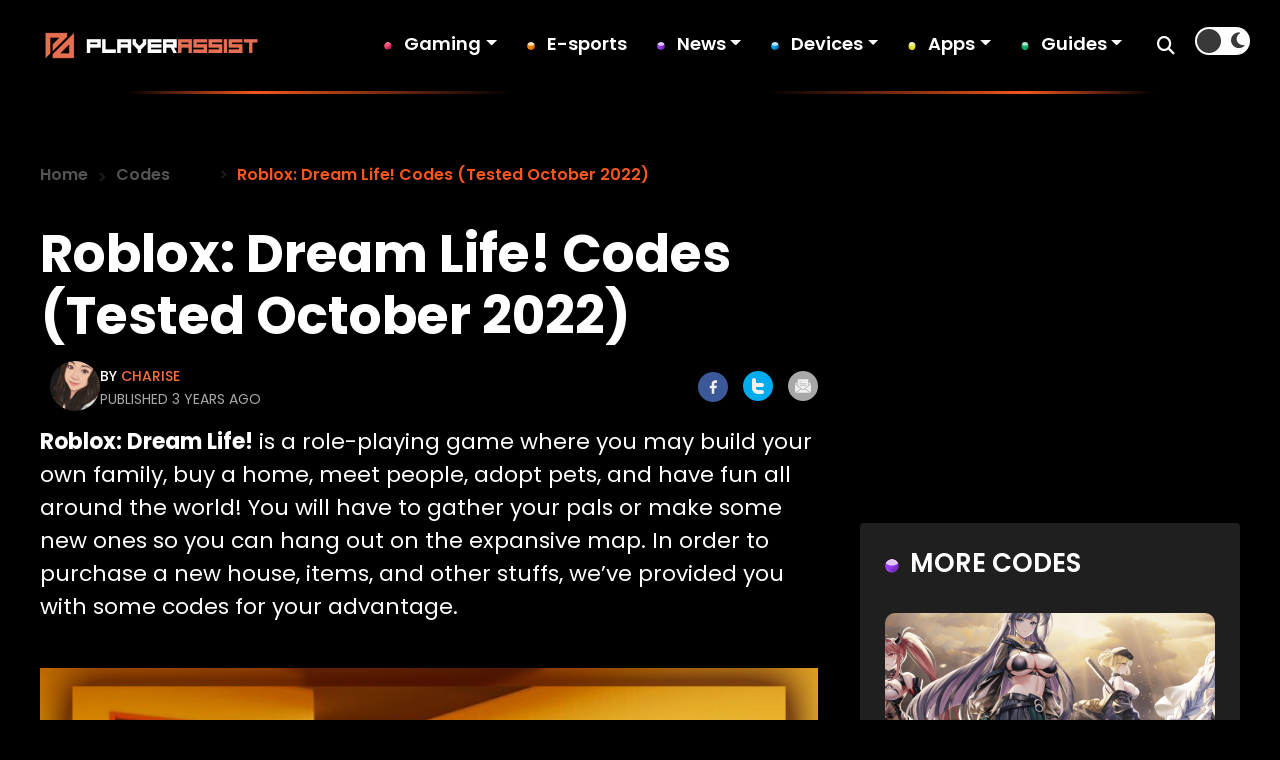

--- FILE ---
content_type: text/plain; charset=utf-8
request_url: https://ads.adthrive.com/http-api/cv2
body_size: 3587
content:
{"om":["00eoh6e0","0av741zl","0iyi1awv","1","10011/6d6f4081f445bfe6dd30563fe3476ab4","1011_74_18364062","1011_74_18364134","11142692","11509227","11633433","1185:1610326628","1185:1610326728","11896988","12010084","12010088","12168663","12169133","12171239","124848_8","124853_8","17_24767545","1819l5qo","1dynz4oo","1ftzvfyu","1hq8r86w","1ktgrre1","202430_200_EAAYACogrPcXlVDpv4mCpFHbtASH4.EGy-m7zq791oD26KFcrCUyBCeqWqs_","202d4qe7","2132:42375961","2132:45999649","2249:650650089","2249:650662457","2249:691914577","2249:703670433","2307:4fk9nxse","2307:4r4pgt0w","2307:87gc0tji","2307:8orkh93v","2307:a566o9hb","2307:cv0h9mrv","2307:ez8lh6cn","2307:f3tdw9f3","2307:f7u6bcn5","2307:fpbj0p83","2307:fqeh4hao","2307:gdh74n5j","2307:gjwam5dw","2307:gn3plkq1","2307:i1gs57kc","2307:ipv3g3eh","2307:o3v1i5bp","2307:ooo6jtia","2307:pi9dvb89","2307:revf1erj","2307:sj78qu8s","2307:tdv4kmro","2307:u4atmpu4","2307:x7xpgcfc","2307:yass8yy7","2307:z2zvrgyz","2307:zbtz7ea1","2307:zisbjpsl","2409_15064_70_85808977","2409_15064_70_85808987","2409_25495_176_CR52092921","2409_25495_176_CR52092954","2409_25495_176_CR52092956","2409_25495_176_CR52092957","2409_25495_176_CR52092958","2409_25495_176_CR52092959","2409_25495_176_CR52150651","2409_25495_176_CR52153848","2409_25495_176_CR52153849","2409_25495_176_CR52178316","2409_25495_176_CR52186411","2409_25495_176_CR52236266","2409_25495_176_CR52238182","247654825","25_utberk8n","25_vfvpfnp8","262808","262811","2662_200562_8172724","2662_200562_8182931","2676:80207588","2676:86082794","2676:86087992","2676:86434083","2676:86434107","2676:86698169","2676:86698258","2760:176_CR52153848","2760:176_CR52175339","2760:176_CR52186411","29414696","2jjp1phz","2xhes7df","308_125203_18","33145655","3335_25247_700109391","33604490","33637455","3490:CR52092921","3490:CR52178316","3490:CR52186411","3490:CR52223939","3658_136236_x7xpgcfc","3658_15078_fqeh4hao","3658_15078_revf1erj","3658_15106_u4atmpu4","3658_18008_r6vl3f1t","3658_18008_uivzqpih","3658_203382_f3tdw9f3","3658_203382_xson3pvm","3658_22079_24xairda","3658_22079_mne39gsk","3658_584923_T26160879","381513943572","3LMBEkP-wis","3aptpnuj","3v2n6fcp","3xh2cwy9","409_216416","409_225977","409_225982","409_227223","409_228054","409_228087","409_228090","43919985","43a7ptxe","44023623","44629254","47192068","4749xx5e","481703827","487951","492063","4etfwvf1","502806027","50479792","507312421","507312430","50923117","51372434","53v6aquw","54779873","5504:203952","5510:ay2adghj","5510:cymho2zs","5510:quk7w53j","5510:r6vl3f1t","5510:u4atmpu4","554841","557_409_220139","557_409_220343","557_409_220366","557_409_223589","557_409_228054","557_409_228087","557_409_228105","557_409_228115","557_409_228348","557_409_228354","558_93_u4atmpu4","579599725","593674671","594352012","59818357","5989_1799740_704089220","60157548","60157556","60638194","609577512","61524915","618653722","618876699","619089559","61916211","61916223","61916225","61916229","61932920","61932925","61932933","6226543513","627309156","627309159","628013471","628153170","628153173","628222860","628223277","628444259","628444349","628444433","628444439","628456310","628456313","628456382","628456391","628456403","628622163","628622166","628622172","628622178","628622241","628622244","628622247","628683371","628687043","628687157","628687460","628687463","628803013","628841673","629007394","629009180","629168001","629168010","629168565","629171196","629171202","62978887","63117005","6365_61796_793381058051","6365_61796_793381058765","63paj2bz","63t6qg56","651637459","651637461","6547_67916_5gWrcXZ3T9TjHZc7OT0N","6547_67916_Gx7fnIn7aRi2NhK6GjRM","6547_67916_TZ0863ghFJs48eQfDlmC","6547_67916_x3N8Esy1yhFn5GsyZwJq","663293625","663293686","663293761","673375558002","680_99480_700109389","680_99480_700109393","68rseg59","697190042","697525780","697525781","697525795","697876998","6ejtrnf9","6uykb2q5","700109389","702397981","702423494","704889081","705115233","705115332","705115442","705115523","705116521","705127202","7354_138543_85808987","7354_138543_85809010","7354_217088_86434563","7354_217088_86437005","7354_217088_86437374","74243_74_18364017","74243_74_18364062","74243_74_18364087","74243_74_18364134","7488qws5","74wv3qdx","76mreekc","785326944648","793266583179","79ju1d1h","7eooener","7sf7w6kh","7xb3th35","8152859","8153735","8160967","85702152","85943199","86698143","86698472","86925934","86991452","8orkh93v","8osostik","9010/140f603d0287260f11630805a1b59b3f","9010/6d6f4081f445bfe6dd30563fe3476ab4","9010/7c4e417c23ab5a5c1377558d6e8ba25b","9010/ba9f11025c980a17f6936d2888902e29","9057/0328842c8f1d017570ede5c97267f40d","9057/1ed2e1a3f7522e9d5b4d247b57ab0c7c","9057/b232bee09e318349723e6bde72381ba0","9309343","965gfa0s","9bemdp1b","9cv2cppz","a7wye4jw","ad6783io","ahnxpq60","ascierwp","axihqhfq","bb6qv9bt","bd5xg6f6","bpecuyjx","bwthmrr1","c1u7ixf4","c2fv14pu","cd40m5wq","cqant14y","cr-2azmi2ttu9vd","cr-2azmi2ttubwe","cr-2azmi2ttubxe","cr-9hxzbqc08jrgv2","cr-Bitc7n_p9iw__vat__49i_k_6v6_h_jce2vj5h_G0l9Rdjrj","cr-Bitc7n_p9iw__vat__49i_k_6v6_h_jce2vj5h_I4lo9gokm","cr-aaqt0j3xubwj","cr-aav22g0subwj","cr-aaw20e1rubwj","cr-aaw20e2vubwj","cr-aaw20e3pubwj","cr-ek8mn0eyubxe","cr-h6q46o706lrgv2","cr-wvy9pnlnubwe","cs12ghdk","cuudl2xr","cv0h9mrv","cymho2zs","dsugp5th","dwghal43","e406ilcq","eal0nev6","enu91vr1","f3h9fqou","f3tdw9f3","f6ik4wlr","f7298u6bcn5","f8e4ig0n","fj298p0ceax","fleb9ndb","fq298eh4hao","g29thswx","g72svoph","g749lgab","gn3plkq1","gvotpm74","hffavbt7","hfqgqvcv","hueqprai","i2aglcoy","iaqttatc","ikjvo5us","ipv3g3eh","j39smngx","kdsr5zay","kk5768bd","klqiditz","l2s786m6","l4p5cwls","lshbpt6z","lxlnailk","mnzinbrt","motmvbx4","muvxy961","n8w0plts","njv4j143","nv0uqrqm","o2s05iig","o5xj653n","on7syyq9","p0odjzyt","p91c42i1","pap9q3pw","pi9dvb89","pl298th4l1a","plth4l1a","qp9gc5fs","qt09ii59","r0u09phz","r6vl3f1t","rkqjm0j1","ru42zlpb","s2ahu2ae","s4s41bit","sbkk6qvv","sj78qu8s","t2uhnbes","t7d69r6a","ti0s3bz3","ttjmhjja","tzngt86j","u1jb75sm","u2x4z0j8","u3298i8n6ef","u3i8n6ef","u4atmpu4","uf7vbcrs","ujl9wsn7","ujqkqtnh","utberk8n","vdcb5d4i","vdpy7l2e","w1ws81sy","xjtl1v34","xldvfdsg","xncaqh7c","xnfnfr4x","yi6qlg3p","zaiy3lqy","zep75yl2","zh83vvb7","zi298sbjpsl","zisbjpsl","zvdz58bk","zw6jpag6","7979132","7979135"],"pmp":[],"adomains":["123notices.com","1md.org","about.bugmd.com","acelauncher.com","adameve.com","akusoli.com","allyspin.com","askanexpertonline.com","atomapplications.com","bassbet.com","betsson.gr","biz-zone.co","bizreach.jp","braverx.com","bubbleroom.se","bugmd.com","buydrcleanspray.com","byrna.com","capitaloneshopping.com","clarifion.com","combatironapparel.com","controlcase.com","convertwithwave.com","cotosen.com","countingmypennies.com","cratedb.com","croisieurope.be","cs.money","dallasnews.com","definition.org","derila-ergo.com","dhgate.com","dhs.gov","displate.com","easyprint.app","easyrecipefinder.co","fabpop.net","familynow.club","fla-keys.com","folkaly.com","g123.jp","gameswaka.com","getbugmd.com","getconsumerchoice.com","getcubbie.com","gowavebrowser.co","gowdr.com","gransino.com","grosvenorcasinos.com","guard.io","hero-wars.com","holts.com","instantbuzz.net","itsmanual.com","jackpotcitycasino.com","justanswer.com","justanswer.es","la-date.com","lightinthebox.com","liverrenew.com","local.com","lovehoney.com","lulutox.com","lymphsystemsupport.com","manualsdirectory.org","meccabingo.com","medimops.de","mensdrivingforce.com","millioner.com","miniretornaveis.com","mobiplus.me","myiq.com","national-lottery.co.uk","naturalhealthreports.net","nbliver360.com","nikke-global.com","nordicspirit.co.uk","nuubu.com","onlinemanualspdf.co","original-play.com","outliermodel.com","paperela.com","paradisestays.site","parasiterelief.com","peta.org","photoshelter.com","plannedparenthood.org","playvod-za.com","printeasilyapp.com","printwithwave.com","profitor.com","quicklearnx.com","quickrecipehub.com","rakuten-sec.co.jp","rangeusa.com","refinancegold.com","robocat.com","royalcaribbean.com","saba.com.mx","shift.com","simple.life","spinbara.com","systeme.io","taboola.com","tackenberg.de","temu.com","tenfactorialrocks.com","theoceanac.com","topaipick.com","totaladblock.com","usconcealedcarry.com","vagisil.com","vegashero.com","vegogarden.com","veryfast.io","viewmanuals.com","viewrecipe.net","votervoice.net","vuse.com","wavebrowser.co","wavebrowserpro.com","weareplannedparenthood.org","xiaflex.com","yourchamilia.com"]}

--- FILE ---
content_type: image/svg+xml
request_url: https://playerassist.com/wp-content/uploads/2024/05/king-icon.svg
body_size: 5220
content:
<?xml version="1.0" encoding="UTF-8"?>
<svg xmlns="http://www.w3.org/2000/svg" width="116" height="111" viewBox="0 0 116 111" fill="none">
  <path fill-rule="evenodd" clip-rule="evenodd" d="M69.9898 21.6065C66.9884 22.8537 65.5917 26.2809 66.8297 29.2602C67.7192 31.4009 69.7475 32.7319 71.924 32.8627C72.7073 38.3601 71.9247 45.5693 70.4341 50.9506C68.8754 56.5414 65.2978 60.5124 60.8178 62.3741C56.3599 64.2265 50.9995 63.9695 45.9376 61.1299C41.0814 58.4119 35.4108 53.8584 32.0674 49.4248C33.5103 47.79 33.9979 45.4135 33.1083 43.2728C31.8611 40.2715 28.434 38.8747 25.4546 40.1127C22.4753 41.3507 21.0565 44.7871 22.2945 47.7664C23.3858 50.3926 26.1788 51.82 28.8743 51.2692C31.4051 57.6709 32.7302 69.5167 28.7984 74.8772L37.1892 85.7278L94.083 62.0861L92.3128 48.4843C85.7398 47.489 78.2704 38.1706 75.5281 31.8826C77.8201 30.3608 78.7789 27.3745 77.6876 24.7483C76.4404 21.7469 73.0132 20.3501 70.0339 21.5881L69.9898 21.6065Z" fill="url(#paint0_linear_651_2270)"></path>
  <path style="mix-blend-mode:multiply" fill-rule="evenodd" clip-rule="evenodd" d="M84.8251 44.477C80.9659 46.9606 74.3328 45.4468 72.1353 40.4076C71.9093 44.0988 71.2935 47.8485 70.4118 50.9581C68.853 56.5489 65.2755 60.5199 60.7955 62.3815C56.3376 64.234 50.9772 63.977 45.9153 61.1374C43.0802 59.5464 39.9884 57.3374 37.2222 54.9155C39.2431 60.028 35.6363 65.797 31.1534 66.7799C30.9298 69.9784 30.21 72.9172 28.7411 74.9251L37.1319 85.7757L94.0257 62.134L92.2555 48.5322C89.7962 48.1567 87.2148 46.6155 84.781 44.4954L84.8251 44.477Z" fill="url(#paint1_radial_651_2270)"></path>
  <path fill-rule="evenodd" clip-rule="evenodd" d="M8.18818 54.7367C8.01394 54.3174 8.17274 53.5785 8.65655 53.2481C10.0102 52.582 11.5215 52.4199 12.9588 52.7025C14.5119 53.0147 16.3622 53.9798 17.6728 56.0749L12.702 59.745L8.18818 54.7367Z" fill="url(#paint2_linear_651_2270)"></path>
  <path fill-rule="evenodd" clip-rule="evenodd" d="M42.1516 17.516C37.9805 19.2492 36.0071 24.0289 37.7403 28.1999L38.2722 29.4799L53.3674 23.2072L52.8355 21.9272C51.1023 17.7562 46.3226 15.7828 42.1516 17.516Z" fill="url(#paint3_linear_651_2270)"></path>
  <path fill-rule="evenodd" clip-rule="evenodd" d="M92.4917 19.7056C92.3174 19.2863 91.6817 18.8776 91.1062 18.9874C89.6792 19.4768 88.4981 20.4335 87.6844 21.6515C86.8099 22.9724 86.1884 24.9646 86.7487 27.3715L92.8566 26.438L92.4917 19.7056Z" fill="url(#paint4_linear_651_2270)"></path>
  <path fill-rule="evenodd" clip-rule="evenodd" d="M98.0033 60.5572L101.827 69.7599C102.075 70.3558 102.154 70.9184 102.056 71.5544C101.219 77.3885 89.6544 86.4901 73.6103 93.1571C57.5662 99.8241 42.9569 101.599 38.2321 98.0757C37.7122 97.6965 37.3689 97.2439 37.1212 96.6481L33.2971 87.4453C41.6235 98.4521 99.9738 74.2051 98.0254 60.548L98.0033 60.5572Z" fill="url(#paint5_linear_651_2270)"></path>
  <path fill-rule="evenodd" clip-rule="evenodd" d="M42.6832 18.7928C46.8542 17.0596 51.6339 19.033 53.3671 23.2041C54.651 26.2937 53.8977 29.7123 51.7354 31.9824C57.7937 40.645 67.2123 51.3532 77.7322 50.4496C86.7004 49.6733 91.256 39.8351 91.1176 32.7758C88.8517 31.9316 87.1072 29.9133 86.7493 27.3705C86.2161 23.6583 88.8023 20.2286 92.5015 19.7266C93.5763 33.7726 95.5405 48.2773 98.4525 61.6375C99.6861 67.2842 87.2199 77.3299 69.984 84.4921C52.7481 91.6543 36.865 93.4149 33.7022 88.5439C26.2881 77.0545 17.3851 65.4074 8.1981 54.7582C11.1949 52.5036 15.4281 53.0996 17.6735 56.0744C19.2231 58.122 19.4228 60.7823 18.4224 62.9836C23.3057 68.0713 33.5142 71.7743 40.3915 65.9663C48.4537 59.1482 47.4875 44.9277 45.6444 34.5135C42.5101 34.4443 39.5558 32.5664 38.272 29.4767C36.5387 25.3057 38.5122 20.526 42.6832 18.7928Z" fill="url(#paint6_linear_651_2270)"></path>
  <path style="mix-blend-mode:multiply" fill-rule="evenodd" clip-rule="evenodd" d="M42.5437 91.2641C37.2719 82.9993 31.8691 75.2289 26.3702 67.9126C23.2314 66.836 20.4021 65.0096 18.4443 62.9764C19.4447 60.775 19.245 58.1147 17.6954 56.0671C15.4408 53.0703 11.1856 52.4835 8.21999 54.751C17.4162 65.4222 26.31 77.0473 33.7241 88.5367C34.9521 90.4332 38.1151 91.3186 42.5529 91.2861L42.5437 91.2641Z" fill="url(#paint7_linear_651_2270)"></path>
  <path style="mix-blend-mode:multiply" fill-rule="evenodd" clip-rule="evenodd" d="M83.6328 48.3344C85.2185 56.7592 87.1425 65.2505 89.4047 73.8084C95.4479 69.3562 98.9229 65.0136 98.4994 61.877C98.4994 61.877 98.4994 61.877 98.4902 61.8549C98.4627 61.7887 98.4702 61.6821 98.4426 61.6159C95.5306 48.2557 93.5573 33.729 92.4916 19.7051C88.7795 20.2383 86.2154 23.6589 86.7395 27.3489C87.0974 29.8917 88.8419 31.9101 91.1077 32.7542C91.2093 38.0432 88.6732 44.8941 83.6236 48.3123L83.6328 48.3344Z" fill="url(#paint8_linear_651_2270)"></path>
  <path style="mix-blend-mode:screen" fill-rule="evenodd" clip-rule="evenodd" d="M59.7301 88.1568C55.1086 78.4055 50.1616 68.8671 44.9073 59.5858C43.8883 62.0537 42.4394 64.2344 40.4119 65.9568C38.6917 67.4222 36.7679 68.2733 34.7582 68.6685C39.8455 75.7418 44.4398 83.1235 48.7177 90.7402C52.075 90.225 55.7875 89.3811 59.7392 88.1789L59.7301 88.1568Z" fill="url(#paint9_radial_651_2270)"></path>
  <path style="mix-blend-mode:screen" fill-rule="evenodd" clip-rule="evenodd" d="M58.5414 40.5141C63.2008 54.7786 68.2795 68.8689 74.1748 82.6198C77.1432 81.231 79.9554 79.7778 82.5232 78.2967C79.5778 69.0911 76.7998 59.7901 74.4061 50.3552C68.537 49.5591 63.094 45.4286 58.5193 40.5232L58.5414 40.5141Z" fill="url(#paint10_radial_651_2270)"></path>
  <path fill-rule="evenodd" clip-rule="evenodd" d="M77.7328 50.4516C86.701 49.6752 91.2567 39.8371 91.1182 32.7777C91.8778 38.1556 90.707 45.552 85.3038 49.7382C71.7691 60.202 57.321 43.4316 51.7361 31.9844C57.7943 40.647 67.2129 51.3552 77.7328 50.4516Z" fill="url(#paint11_linear_651_2270)"></path>
  <path fill-rule="evenodd" clip-rule="evenodd" d="M40.4144 65.9581C33.5371 71.7662 23.3507 68.054 18.4453 62.9755C21.7208 67.3079 27.7886 71.6963 34.5675 70.8204C51.532 68.6105 49.8398 46.5395 45.6673 34.5053C47.5324 44.9103 48.4766 59.14 40.4144 65.9581Z" fill="url(#paint12_linear_651_2270)"></path>
  <path style="mix-blend-mode:multiply" fill-rule="evenodd" clip-rule="evenodd" d="M46.1115 99.8499L42.5441 91.2651C38.1155 91.3197 34.9434 90.4121 33.7153 88.5156L37.0901 96.637C37.3377 97.2329 37.681 97.6854 38.2009 98.0646C39.8102 99.2593 42.5432 99.8575 46.1115 99.8499Z" fill="url(#paint13_linear_651_2270)"></path>
  <path style="mix-blend-mode:screen" opacity="0.75" fill-rule="evenodd" clip-rule="evenodd" d="M48.7097 90.7188L52.2954 99.3477C55.6398 98.8638 59.3743 98.0106 63.3353 96.8305L59.7312 88.1575C55.7795 89.3596 52.045 90.2127 48.7097 90.7188Z" fill="url(#paint14_radial_651_2270)"></path>
  <path style="mix-blend-mode:screen" opacity="0.75" fill-rule="evenodd" clip-rule="evenodd" d="M74.1974 82.615L77.8106 91.3102C80.8011 89.9122 83.5913 88.4681 86.1498 86.965L82.5458 78.2919C79.978 79.7729 77.175 81.2483 74.1974 82.615Z" fill="url(#paint15_radial_651_2270)"></path>
  <path style="mix-blend-mode:multiply" fill-rule="evenodd" clip-rule="evenodd" d="M89.3833 73.8181L92.969 82.4471C98.2727 78.4575 101.598 74.5652 102.024 71.5415C102.122 70.9055 102.044 70.3429 101.796 69.7471L98.4212 61.6257C99.1021 64.7589 95.5755 69.2264 89.3612 73.8273L89.3833 73.8181Z" fill="url(#paint16_linear_651_2270)"></path>
  <path style="mix-blend-mode:screen" opacity="0.65" fill-rule="evenodd" clip-rule="evenodd" d="M97.2512 65.7885C93.9937 71.4641 83.3701 78.9065 69.7315 84.574C56.0929 90.2414 43.3234 92.5197 37.0029 90.8242C42.9717 93.1058 56.0682 91.0539 70.0158 85.2581C83.9633 79.4623 94.6351 71.6375 97.2512 65.7885Z" fill="url(#paint17_radial_651_2270)"></path>
  <path style="mix-blend-mode:multiply" fill-rule="evenodd" clip-rule="evenodd" d="M48.9562 33.8893C47.8748 34.3386 46.768 34.5398 45.6448 34.5148C45.727 35.0241 45.8313 35.5242 45.9006 36.0648C47.6025 36.548 49.4924 36.4874 51.2799 35.7445C52.0965 35.4052 52.8139 34.9518 53.4634 34.3973C52.8667 33.5842 52.27 32.771 51.7137 31.9929C50.9611 32.7973 50.0155 33.4491 48.9342 33.8984L48.9562 33.8893Z" fill="url(#paint18_radial_651_2270)"></path>
  <path fill-rule="evenodd" clip-rule="evenodd" d="M49.5964 64.888L57.8707 55.342L70.4957 56.2034L76.5169 74.7415L68.5544 81.0523L58.4645 82.2431L49.5964 64.888Z" fill="#BE8954"></path>
  <path fill-rule="evenodd" clip-rule="evenodd" d="M51.2617 65.097L58.465 56.7725L69.4686 57.5313L74.8794 74.2268L67.9932 79.7021L59.2637 80.7416L51.2617 65.097Z" fill="#E6E6E6"></path>
  <path fill-rule="evenodd" clip-rule="evenodd" d="M55.1621 65.5769L61.1274 77.2543L66.7019 76.5942L71.1025 73.1092L67.0573 60.634L59.8606 60.1308L55.1621 65.5769Z" fill="url(#paint19_radial_651_2270)"></path>
  <path fill-rule="evenodd" clip-rule="evenodd" d="M59.2642 80.7423L61.1262 77.2512L55.1609 65.5738L51.2622 65.0977L59.2642 80.7423Z" fill="url(#paint20_radial_651_2270)"></path>
  <path fill-rule="evenodd" clip-rule="evenodd" d="M55.1604 65.5732L59.8589 60.127L58.465 56.7725L51.2617 65.097L55.1604 65.5732Z" fill="url(#paint21_radial_651_2270)"></path>
  <path fill-rule="evenodd" clip-rule="evenodd" d="M66.7021 76.5957L61.1276 77.2558L59.2656 80.7469L67.9951 79.7074L66.7021 76.5957Z" fill="url(#paint22_radial_651_2270)"></path>
  <path fill-rule="evenodd" clip-rule="evenodd" d="M74.8889 74.2527L71.1012 73.1093L67.0559 60.6341L69.4689 57.5351L74.8889 74.2527Z" fill="url(#paint23_radial_651_2270)"></path>
  <path fill-rule="evenodd" clip-rule="evenodd" d="M67.0557 60.6312L59.859 60.1279L58.4651 56.7734L69.4687 57.5322L67.0557 60.6312Z" fill="url(#paint24_radial_651_2270)"></path>
  <path fill-rule="evenodd" clip-rule="evenodd" d="M66.7022 76.596L71.1028 73.111L74.8906 74.2545L67.9952 79.7077L66.7022 76.596Z" fill="url(#paint25_radial_651_2270)"></path>
  <g style="mix-blend-mode:screen" opacity="0.65">
    <path fill-rule="evenodd" clip-rule="evenodd" d="M57.1398 62.2403C55.8165 63.8513 53.6311 65.3805 51.2617 65.097L55.1604 65.5732L59.881 60.1178L58.487 56.7633C59.2298 58.5509 58.4152 60.701 57.171 62.2532L57.1398 62.2403Z" fill="white"></path>
  </g>
  <g style="mix-blend-mode:screen" opacity="0.45">
    <path fill-rule="evenodd" clip-rule="evenodd" d="M68.8301 75.5504C70.7694 73.8647 73.6409 73.8619 74.8796 74.2271L71.0918 73.0837L66.6912 76.5687L67.434 78.3562L67.6632 78.908C67.1772 77.7383 67.43 76.7275 68.821 75.5284L68.8301 75.5504Z" fill="white"></path>
  </g>
  <path fill-rule="evenodd" clip-rule="evenodd" d="M51.2636 65.1009L58.4668 56.7765L57.8707 55.342L49.5964 64.888L51.2636 65.1009Z" fill="url(#paint26_linear_651_2270)"></path>
  <path fill-rule="evenodd" clip-rule="evenodd" d="M59.2649 80.7444L51.2629 65.0997L49.5957 64.8867L58.4638 82.2418L59.2649 80.7444Z" fill="url(#paint27_linear_651_2270)"></path>
  <path fill-rule="evenodd" clip-rule="evenodd" d="M67.9933 79.7022L59.2638 80.7417L58.4627 82.2392L68.5527 81.0484L67.9933 79.7022Z" fill="url(#paint28_linear_651_2270)"></path>
  <path fill-rule="evenodd" clip-rule="evenodd" d="M69.4703 57.537L58.4667 56.7782L57.8706 55.3438L70.4956 56.2052L69.4703 57.537Z" fill="url(#paint29_linear_651_2270)"></path>
  <path fill-rule="evenodd" clip-rule="evenodd" d="M74.8897 74.2497L69.4697 57.5321L70.495 56.2003L76.5161 74.7384L74.8897 74.2497Z" fill="url(#paint30_linear_651_2270)"></path>
  <path fill-rule="evenodd" clip-rule="evenodd" d="M67.994 79.703L74.8893 74.2497L76.5158 74.7384L68.5534 81.0492L67.994 79.703Z" fill="url(#paint31_linear_651_2270)"></path>
  <g style="mix-blend-mode:screen" opacity="0.7">
    <path fill-rule="evenodd" clip-rule="evenodd" d="M50.0719 64.3507C52.9925 63.0336 56.5388 59.0496 57.3801 55.905L50.0719 64.3507Z" fill="#FFFCE3"></path>
  </g>
  <path fill-rule="evenodd" clip-rule="evenodd" d="M42.6831 18.7934C46.8541 17.0601 51.6338 19.0336 53.367 23.2046C55.1003 27.3757 53.1268 32.1553 48.9558 33.8885C44.7847 35.6218 40.0051 33.6483 38.2718 29.4773C36.5386 25.3063 38.512 20.5266 42.6831 18.7934Z" fill="url(#paint32_radial_651_2270)"></path>
  <path style="mix-blend-mode:screen" fill-rule="evenodd" clip-rule="evenodd" d="M42.2566 20.1338C45.4345 18.8133 49.0895 20.3224 50.4101 23.5003C51.7307 26.6782 50.2216 30.3333 47.0436 31.6538C43.8657 32.9744 40.2107 31.4653 38.8901 28.2873C37.5695 25.1094 39.0787 21.4544 42.2566 20.1338Z" fill="url(#paint33_radial_651_2270)"></path>
  <path style="mix-blend-mode:screen" fill-rule="evenodd" clip-rule="evenodd" d="M39.6363 23.6043C40.6295 21.1988 42.9066 19.8903 44.7406 20.6292C46.5745 21.3681 47.2523 23.9333 46.2591 26.3387C45.2659 28.7441 42.9888 30.0527 41.1548 29.3138C39.3117 28.5528 38.6431 26.0097 39.6363 23.6043Z" fill="url(#paint34_radial_651_2270)"></path>
  <path style="mix-blend-mode:screen" fill-rule="evenodd" clip-rule="evenodd" d="M46.7098 18.8309C49.1654 19.2597 51.3662 20.8814 52.3933 23.3531C53.989 27.1931 52.1703 31.5979 48.3303 33.1936C47.2931 33.6246 46.2083 33.8166 45.1513 33.7641C45.736 33.6764 46.3373 33.5042 46.9111 33.2657C50.8835 31.615 52.7446 27.0632 51.103 23.1129C50.2502 21.0605 48.6283 19.5864 46.7098 18.8309Z" fill="url(#paint35_radial_651_2270)"></path>
  <defs>
    <linearGradient id="paint0_linear_651_2270" x1="65.5919" y1="73.9253" x2="47.7001" y2="30.8688" gradientUnits="userSpaceOnUse">
      <stop stop-color="#E86900"></stop>
      <stop offset="1" stop-color="#FC8F00"></stop>
    </linearGradient>
    <radialGradient id="paint1_radial_651_2270" cx="0" cy="0" r="1" gradientUnits="userSpaceOnUse" gradientTransform="translate(43.6288 20.4471) rotate(-22.5649) scale(56.5678 56.5678)">
      <stop offset="0.51" stop-color="white"></stop>
      <stop offset="0.65" stop-color="#F7E0C2"></stop>
      <stop offset="0.95" stop-color="#E6952C"></stop>
      <stop offset="1" stop-color="#E38812"></stop>
    </radialGradient>
    <linearGradient id="paint2_linear_651_2270" x1="9.17861" y1="57.1201" x2="16.8145" y2="53.9471" gradientUnits="userSpaceOnUse">
      <stop stop-color="#ED8E00"></stop>
      <stop offset="1" stop-color="#FFCB30"></stop>
    </linearGradient>
    <linearGradient id="paint3_linear_651_2270" x1="45.8198" y1="26.3436" x2="42.1516" y2="17.516" gradientUnits="userSpaceOnUse">
      <stop stop-color="#ED8E00"></stop>
      <stop offset="1" stop-color="#FFCB30"></stop>
    </linearGradient>
    <linearGradient id="paint4_linear_651_2270" x1="-97.3875" y1="-415.751" x2="-89.7738" y2="-418.915" gradientUnits="userSpaceOnUse">
      <stop stop-color="#ED8E00"></stop>
      <stop offset="1" stop-color="#FFCB30"></stop>
    </linearGradient>
    <linearGradient id="paint5_linear_651_2270" x1="37.2551" y1="97.0324" x2="101.983" y2="70.1351" gradientUnits="userSpaceOnUse">
      <stop offset="0.05" stop-color="#ED9500"></stop>
      <stop offset="0.4" stop-color="#FFCC00"></stop>
      <stop offset="0.93" stop-color="#B36600"></stop>
    </linearGradient>
    <linearGradient id="paint6_linear_651_2270" x1="14.1773" y1="69.1472" x2="98.4807" y2="34.1156" gradientUnits="userSpaceOnUse">
      <stop offset="0.05" stop-color="#ED9500"></stop>
      <stop offset="0.4" stop-color="#FFCC00"></stop>
      <stop offset="0.93" stop-color="#B36600"></stop>
    </linearGradient>
    <linearGradient id="paint7_linear_651_2270" x1="17.1484" y1="76.2995" x2="33.5015" y2="69.5041" gradientUnits="userSpaceOnUse">
      <stop stop-color="#FFA163"></stop>
      <stop offset="1" stop-color="white"></stop>
    </linearGradient>
    <linearGradient id="paint8_linear_651_2270" x1="79.9828" y1="51.1968" x2="101.809" y2="42.1271" gradientUnits="userSpaceOnUse">
      <stop stop-color="white"></stop>
      <stop offset="1" stop-color="#FFA163"></stop>
    </linearGradient>
    <radialGradient id="paint9_radial_651_2270" cx="0" cy="0" r="1" gradientUnits="userSpaceOnUse" gradientTransform="translate(36.2316 63.9932) rotate(-22.5649) scale(38.4049 38.4049)">
      <stop stop-color="#FFF0B0"></stop>
      <stop offset="1"></stop>
    </radialGradient>
    <radialGradient id="paint10_radial_651_2270" cx="0" cy="0" r="1" gradientUnits="userSpaceOnUse" gradientTransform="translate(25.3705 65.1933) rotate(-22.5649) scale(59.1726 59.1727)">
      <stop stop-color="#FFF0B0"></stop>
      <stop offset="1"></stop>
    </radialGradient>
    <linearGradient id="paint11_linear_651_2270" x1="57.4677" y1="45.7775" x2="90.7697" y2="31.9391" gradientUnits="userSpaceOnUse">
      <stop stop-color="#ED8E00"></stop>
      <stop offset="1" stop-color="#FFCB30"></stop>
    </linearGradient>
    <linearGradient id="paint12_linear_651_2270" x1="18.0968" y1="62.1368" x2="51.3989" y2="48.2984" gradientUnits="userSpaceOnUse">
      <stop stop-color="#FFCB30"></stop>
      <stop offset="1" stop-color="#ED8E00"></stop>
    </linearGradient>
    <linearGradient id="paint13_linear_651_2270" x1="36.6407" y1="95.5556" x2="-157.191" y2="176.101" gradientUnits="userSpaceOnUse">
      <stop stop-color="#FFA163"></stop>
      <stop offset="1" stop-color="white"></stop>
    </linearGradient>
    <radialGradient id="paint14_radial_651_2270" cx="0" cy="0" r="1" gradientUnits="userSpaceOnUse" gradientTransform="translate(47.8777 89.8999) rotate(-22.5649) scale(27.5311 27.531)">
      <stop stop-color="#FFF0B0"></stop>
      <stop offset="1"></stop>
    </radialGradient>
    <radialGradient id="paint15_radial_651_2270" cx="0" cy="0" r="1" gradientUnits="userSpaceOnUse" gradientTransform="translate(67.7147 91.0541) rotate(-22.5649) scale(20.1225 20.1226)">
      <stop stop-color="#FFF0B0"></stop>
      <stop offset="1"></stop>
    </radialGradient>
    <linearGradient id="paint16_linear_651_2270" x1="-159.031" y1="177.899" x2="101.736" y2="69.5393" gradientUnits="userSpaceOnUse">
      <stop stop-color="white"></stop>
      <stop offset="1" stop-color="#FFA163"></stop>
    </linearGradient>
    <radialGradient id="paint17_radial_651_2270" cx="0" cy="0" r="1" gradientUnits="userSpaceOnUse" gradientTransform="translate(68.5981 81.7841) rotate(-22.5649) scale(52.1704 52.1703)">
      <stop stop-color="#FFF0B0"></stop>
      <stop offset="1"></stop>
    </radialGradient>
    <radialGradient id="paint18_radial_651_2270" cx="0" cy="0" r="1" gradientUnits="userSpaceOnUse" gradientTransform="translate(45.6338 28.6964) rotate(-22.5649) scale(16.7529 16.7529)">
      <stop stop-color="#FFA163"></stop>
      <stop offset="1" stop-color="white"></stop>
    </radialGradient>
    <radialGradient id="paint19_radial_651_2270" cx="0" cy="0" r="1" gradientUnits="userSpaceOnUse" gradientTransform="translate(57.7282 61.9744) rotate(-22.5649) scale(22.8948 22.8947)">
      <stop stop-color="#FF8AAF"></stop>
      <stop offset="1" stop-color="#D7001E"></stop>
    </radialGradient>
    <radialGradient id="paint20_radial_651_2270" cx="0" cy="0" r="1" gradientUnits="userSpaceOnUse" gradientTransform="translate(49.2697 66.7797) rotate(-22.5649) scale(37.8791)">
      <stop stop-color="#FF8480"></stop>
      <stop offset="1" stop-color="#F50022"></stop>
    </radialGradient>
    <radialGradient id="paint21_radial_651_2270" cx="0" cy="0" r="1" gradientUnits="userSpaceOnUse" gradientTransform="translate(50.3243 55.3676) rotate(-22.5649) scale(17.3264 17.3264)">
      <stop stop-color="#FFE3E3"></stop>
      <stop offset="1" stop-color="#FF8A91"></stop>
    </radialGradient>
    <radialGradient id="paint22_radial_651_2270" cx="0" cy="0" r="1" gradientUnits="userSpaceOnUse" gradientTransform="translate(63.8082 92.2391) rotate(-22.5649) scale(16.3705 16.3705)">
      <stop stop-color="#EB716D"></stop>
      <stop offset="0.27" stop-color="#E35252"></stop>
      <stop offset="1" stop-color="#CF0008"></stop>
    </radialGradient>
    <radialGradient id="paint23_radial_651_2270" cx="0" cy="0" r="1" gradientUnits="userSpaceOnUse" gradientTransform="translate(60.2564 61.9585) rotate(-22.5649) scale(19.0949 19.0949)">
      <stop stop-color="#EB716D"></stop>
      <stop offset="1" stop-color="#CF0008"></stop>
    </radialGradient>
    <radialGradient id="paint24_radial_651_2270" cx="0" cy="0" r="1" gradientUnits="userSpaceOnUse" gradientTransform="translate(59.4774 55.4729) rotate(-22.5649) scale(28.8216 28.8215)">
      <stop stop-color="#FF8480"></stop>
      <stop offset="1" stop-color="#F50022"></stop>
    </radialGradient>
    <radialGradient id="paint25_radial_651_2270" cx="0" cy="0" r="1" gradientUnits="userSpaceOnUse" gradientTransform="translate(60.73 64.4039) rotate(-22.5649) scale(18.9515 18.9515)">
      <stop stop-color="#FFE3E3"></stop>
      <stop offset="1" stop-color="#FF8A91"></stop>
    </radialGradient>
    <linearGradient id="paint26_linear_651_2270" x1="48.6702" y1="62.659" x2="59.1088" y2="58.3213" gradientUnits="userSpaceOnUse">
      <stop stop-color="#F5D36C"></stop>
      <stop offset="1" stop-color="#FFF5B0"></stop>
    </linearGradient>
    <linearGradient id="paint27_linear_651_2270" x1="58.3755" y1="82.2785" x2="50.9198" y2="64.3365" gradientUnits="userSpaceOnUse">
      <stop stop-color="#ED8E00"></stop>
      <stop offset="1" stop-color="#FFCB30"></stop>
    </linearGradient>
    <linearGradient id="paint28_linear_651_2270" x1="58.7837" y1="83.0116" x2="67.8099" y2="79.2608" gradientUnits="userSpaceOnUse">
      <stop stop-color="#A34900"></stop>
      <stop offset="1" stop-color="#F09C00"></stop>
    </linearGradient>
    <linearGradient id="paint29_linear_651_2270" x1="59.1086" y1="58.323" x2="69.5693" y2="53.9762" gradientUnits="userSpaceOnUse">
      <stop stop-color="#F09C00"></stop>
      <stop offset="1" stop-color="#A34900"></stop>
    </linearGradient>
    <linearGradient id="paint30_linear_651_2270" x1="76.6265" y1="74.6926" x2="69.1708" y2="56.7505" gradientUnits="userSpaceOnUse">
      <stop stop-color="#A34900"></stop>
      <stop offset="1" stop-color="#F09C00"></stop>
    </linearGradient>
    <linearGradient id="paint31_linear_651_2270" x1="67.8106" y1="79.2616" x2="76.8368" y2="75.5108" gradientUnits="userSpaceOnUse">
      <stop stop-color="#FFBF00"></stop>
      <stop offset="1" stop-color="#DB6A00"></stop>
    </linearGradient>
    <radialGradient id="paint32_radial_651_2270" cx="0" cy="0" r="1" gradientUnits="userSpaceOnUse" gradientTransform="translate(42.5519 25.2661) rotate(-22.5649) scale(11.1367 11.1367)">
      <stop stop-color="#FCCD10"></stop>
      <stop offset="0.22" stop-color="#ECAB08"></stop>
      <stop offset="0.45" stop-color="#DF8D02"></stop>
      <stop offset="0.58" stop-color="#DB8300"></stop>
      <stop offset="0.71" stop-color="#D57C00"></stop>
      <stop offset="0.88" stop-color="#C76B00"></stop>
      <stop offset="1" stop-color="#BA5B00"></stop>
    </radialGradient>
    <radialGradient id="paint33_radial_651_2270" cx="0" cy="0" r="1" gradientUnits="userSpaceOnUse" gradientTransform="translate(38.8639 22.9929) rotate(-22.5649) scale(13.5743)">
      <stop stop-color="#FFE58A"></stop>
      <stop offset="1"></stop>
    </radialGradient>
    <radialGradient id="paint34_radial_651_2270" cx="0" cy="0" r="1" gradientUnits="userSpaceOnUse" gradientTransform="translate(35.1435 21.5116) rotate(-22.5649) scale(13.3832 13.3831)">
      <stop stop-color="#FFE58A"></stop>
      <stop offset="1"></stop>
    </radialGradient>
    <radialGradient id="paint35_radial_651_2270" cx="0" cy="0" r="1" gradientUnits="userSpaceOnUse" gradientTransform="translate(45.6984 24.867) rotate(-22.5649) scale(12.8574 12.8574)">
      <stop stop-color="#FFE58A"></stop>
      <stop offset="1"></stop>
    </radialGradient>
  </defs>
</svg>
